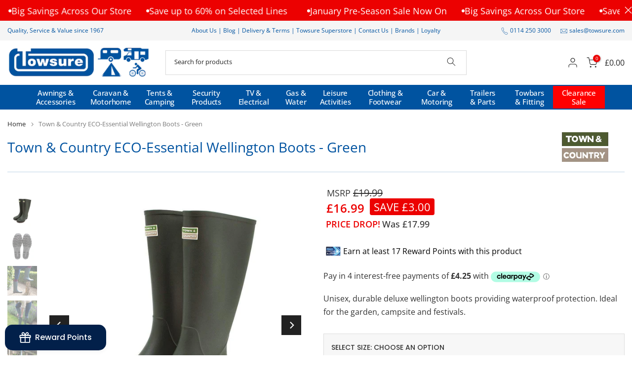

--- FILE ---
content_type: text/css
request_url: https://towsure.com/cdn/shop/t/172/assets/button-style.css?v=21740402954547037931766413171
body_size: 430
content:
/** Shopify CDN: Minification failed

Line 6:4680 Unexpected "{"

**/
.t4s-btn{display:inline-flex;justify-content:center;align-items:center;position:relative;z-index:2;overflow:hidden;line-height:1;transition:.3s ease-in-out;color:var(--btn-color);background-color:var(--btn-background);border-color:var(--btn-border);font-weight:var(--btn-fw);border-radius:var(--btn-radius);font-size:var(--btn-fs);letter-spacing:var(--btn-ls);height:var(--btn-mh);padding:var(--btn-pd-lr);margin-bottom:var(--mgb)}.t4s-btn:hover{color:var(--btn-color-hover);border-color:var(--btn-border-hover)}.t4s-btn:not(.t4s-btn-style-outline):not(.t4s-btn-effect-fade):not(.t4s-btn-effect-default):hover{background-color:var(--btn-background)}.t4s-btn.t4s-btn-effect-fade:hover,.t4s-btn.t4s-btn-effect-default:hover{background-color:var(--btn-background-hover)}.t4s-btn+.t4s-btn{margin-left:10px}.t4s-btn span:first-child{height:inherit;display:flex;align-items:center}svg.t4s-btn-icon{width:var(--icon-width);height:var(--icon-height);margin-left:8px}@media(max-width:767px){.t4s-btn{font-size:var(--btn-fs-mb);letter-spacing:var(--btn-ls-mb);height:var(--btn-mh-mb);padding:0 var(--btn-pd-lr-mb);margin-bottom:var(--mgb-mb)}.t4s-btn+.t4s-btn{margin-left:5px}svg.t4s-btn-icon{width:var(--icon-width-mb);height:var(--icon-height-mb);margin-left:5px}}.t4s-btn-custom{--btn-fs:var(--button-fs);--btn-fw:var(--button-fw);--btn-ls:var(--button-ls);--btn-mh:var(--button-mh);--btn-pd-lr:0 var(--button-pd-lr);--mgb:var(--button-mgb);--btn-fs-mb:var(--button-fs-mb);--btn-ls-mb:var(--button-ls-mb);--btn-mh-mb:var(--button-mh-mb);--btn-pd-lr-mb:var(--button-pd-lr-mb);--mgb-mb:var(--button-mgb-mb);--btn-color:var(--second-cl);--btn-color-hover:var(--second-cl-hover);--btn-background:var(--pri-cl);--btn-background-hover:var(--pri-cl-hover);--btn-border:var(--pri-cl);--btn-border-hover:var(--pri-cl-hover);--btn-radius:var(--button-bdr);--icon-width:var(--button-icon-w);--icon-height:var(--button-icon-w);--icon-width-mb:var(--button-icon-w-mb);--icon-height-mb:var(--button-icon-w-mb)}.t4s-btn-style-outline{--btn-border:var(--pri-cl);--btn-color:var(--pri-cl);background-color:#fff0;border-width:2px}.t4s-btn-style-outline+.t4s-btn-style-outline{margin-left:18px}.t4s-btn-style-outline:hover{background-color:#fff0}.t4s-btn:before,.t4s-btn-style-default::before,.t4s-btn-style-outline:before{background-color:var(--btn-background-hover)}.t4s-btn-style-outline::after{content:"";position:absolute;top:0;left:0;width:100%;height:100%;border:2px solid var(--btn-border);transition:opacity .3s,border .3s;border-radius:var(--btn-radius);z-index:-2;background-color:#fff0}.t4s-btn-style-outline:hover::after{border-color:var(--btn-background-hover)}.t4s-btn-style-bordered,.t4s-btn-style-bordered_top,.t4s-btn-style-link{--btn-color:var(--pri-cl);--btn-color-hover:var(--pri-cl-hover);min-height:1px;height:auto!important;padding:0!important;border-radius:0!important;background-color:transparent!important}.t4s-btn-style-bordered_top{--btn-color:var(--pri-cl);--btn-color-hover:var(--pri-cl-hover);min-height:var(--btn-mh);height:auto!important;padding:0!important;border-radius:0!important;background-color:transparent!important}.t4s-btn-style-bordered{--btn-border:var(--pri-cl);--btn-border-hover:var(--pri-cl-hover);border-bottom:solid 1px}.t4s-btn-style-bordered_top{--btn-border:var(--pri-cl);--btn-border-hover:var(--pri-cl-hover);border-top:solid 2px}.t4s-btn-base{padding:var(--padding-btn);font-size:var(--btn-size);height:var(--btn-height);font-weight:var(--btn-fw);border-radius:var(--btn-radius)}.t4s-btn-base svg.t4s-btn-icon{width:var(--btn-size);height:var(--btn-size);margin-inline-start:4px;fill:currentColor}.t4s-btn-size-small{--padding-btn:0 15px;--btn-height:30px;--btn-size:12px}.t4s-btn-size-extra-small{--padding-btn:0 19px;--btn-height:36px;--btn-size:13px}.t4s-btn-size-medium{--padding-btn:0 34px;--btn-height:40px;--btn-size:14px}.t4s-btn-size-extra-medium{--padding-btn:0 34px;--btn-height:44px;--btn-size:14px}.t4s-btn-size-medium svg.t4s-btn-icon{margin-inline-start:4px}.rtl_true .t4s-btn-size-medium svg.t4s-btn-icon{transform:rotate(180deg)}.t4s-btn-size-large{--padding-btn:0 45px;--btn-height:50px;--btn-size:14px}.t4s-btn-size-large.t4s-btn-icon-true{--btn-height:54px}.t4s-btn-size-extra-large{--padding-btn:0 49px;--btn-height:56px;--btn-size:16px}.t4s-btn-size-large svg.t4s-btn-icon,.t4s-btn-size-extra-large svg.t4s-btn-icon{margin-left:9px}.t4s-btn-style-link.t4s-btn-size-extra-medium,.t4s-btn-style-bordered.t4s-btn-size-extra-medium,.t4s-btn-style-bordered_top.t4s-btn-size-extra-medium{--btn-size:15px}.t4s-btn-style-link.t4s-btn-size-large,.t4s-btn-style-bordered.t4s-btn-size-large,.t4s-btn-style-bordered_top.t4s-btn-size-large,{--btn-size:16px}.t4s-btn-style-link.t4s-btn-size-extra-large,.t4s-btn-style-bordered.t4s-btn-size-extra-large,.t4s-btn-style-bordered_top.t4s-btn-size-extra-large{--btn-size:17px}.t4s-btn-color-light{--btn-color:var(--t4s-dark-color);--btn-background:var(--t4s-light-color);--btn-border:var(--t4s-light-color);--btn-color-hover:var(--t4s-light-color);--btn-background-hover:var(--accent-color);--btn-border-hover:var(--accent-color)}.t4s-btn-color-dark{--btn-color:var(--t4s-light-color);--btn-background:var(--t4s-dark-color);--btn-border:var(--t4s-dark-color);--btn-color-hover:var(--t4s-light-color);--btn-background-hover:var(--accent-color);--btn-border-hover:var(--accent-color)}.t4s-btn-color-primary{--btn-color:var(--t4s-light-color);--btn-background:var(--accent-color);--btn-border:var(--accent-color);--btn-color-hover:var(--t4s-light-color );--btn-background-hover:var(--accent-color-hover);--btn-border-hover:var(--accent-color-hover)}.t4s-btn-style-outline.t4s-btn-color-light{--btn-color:var(--t4s-light-color)}.t4s-btn-style-outline.t4s-btn-color-dark{--btn-color:var(--t4s-dark-color)}.t4s-btn-style-outline.t4s-btn-color-primary{--btn-color:var(--accent-color);--btn-border:var(--accent-color);--btn-color-hover:var(--t4s-light-color);--btn-background-hover:var(--accent-color);--btn-border-hover:var(--accent-color)}.t4s-btn-style-bordered.t4s-btn-color-light,.t4s-btn-style-bordered_top.t4s-btn-color-light,.t4s-btn-style-link.t4s-btn-color-light{--btn-color:var(--t4s-light-color);--btn-color-hover:var(--accent-color);--btn-border:var(--t4s-light-color);--btn-border-hover:var(--accent-color)}.t4s-btn-style-bordered.t4s-btn-color-dark,.t4s-btn-style-bordered_top.t4s-btn-color-dark,.t4s-btn-style-link.t4s-btn-color-dark{--btn-color:var(--t4s-dark-color);--btn-color-hover:var(--accent-color);--btn-border:var(--t4s-dark-color);--btn-border-hover:var(--accent-color)}.t4s-btn-style-bordered.t4s-btn-color-primary,.t4s-btn-style-bordered_top.t4s-btn-color-primary,.t4s-btn-style-link.t4s-btn-color-primary{--btn-color:var(--accent-color);--btn-border:var(--accent-color);--btn-color-hover:var(--accent-color-hover);--btn-border-hover:var(--accent-color-hover)}@media(max-width:767px){.t4s-btn-size-small{--padding-btn:0 15px;--btn-height:26px;--btn-size:10px}.t4s-btn-size-extra-small{--padding-btn:0 20px;--btn-height:30px;--btn-size:11px}.t4s-btn-size-medium{--padding-btn:0 24px;--btn-height:34px;--btn-size:12px}.t4s-btn-size-extra-medium{--padding-btn:0 24px;--btn-height:36px;--btn-size:12px}.t4s-btn-size-large{--padding-btn:0 25px;--btn-height:44px;--btn-size:13px}.t4s-btn-size-large.t4s-btn-icon-true{--btn-height:46px}.t4s-btn-size-extra-large{--padding-btn:0 30px;--btn-height:46px;--btn-size:14px}.t4s-btn-size-large svg.t4s-btn-icon,.t4s-btn-size-extra-large svg.t4s-btn-icon{margin-left:9px}.t4s-btn-style-link.t4s-btn-size-small,.t4s-btn-style-bordered.t4s-btn-size-small,.t4s-btn-style-bordered_top.t4s-btn-size-small{--btn-size:11px}.t4s-btn-style-link.t4s-btn-size-extra-small,.t4s-btn-style-bordered.t4s-btn-size-extra-small,.t4s-btn-style-bordered_top.t4s-btn-size-extra-small{--btn-size:12px}.t4s-btn-style-link.t4s-btn-size-medium,.t4s-btn-style-bordered.t4s-btn-size-medium,.t4s-btn-style-bordered_top.t4s-btn-size-medium{--btn-size:13px}.t4s-btn-style-link.t4s-btn-size-extra-medium,.t4s-btn-style-bordered.t4s-btn-size-extra-medium,.t4s-btn-style-bordered_top.t4s-btn-size-extra-medium{--btn-size:14px}.t4s-btn-style-link.t4s-btn-size-large,.t4s-btn-style-bordered.t4s-btn-size-large,.t4s-btn-style-bordered_top.t4s-btn-size-large{--btn-size:15px}.t4s-btn-style-link.t4s-btn-size-extra-large,.t4s-btn-style-bordered.t4s-btn-size-extra-large,.t4s-btn-style-bordered_top.t4s-btn-size-extra-large{--btn-size:16px}.t4s-btn-style-bordered_top{min-height:var(--btn-mh-mb)}}

--- FILE ---
content_type: text/css
request_url: https://towsure.com/cdn/shop/t/172/assets/collection.css?v=92882609836485507511766413192
body_size: 1835
content:
.t4s-collection-item{margin-bottom:var(--mgb)}.t4s-collection-item:not(.t4s-coll-style-5):not(.t4s-coll-style-7):not(.t4s-coll-style-11):not(.t4s-coll-style-12):not(.t4s-coll-style-14):not(.t4s-coll-style-16) .t4s-cat-content{border-radius:var(--item-rd)}.t4s-collection-item .t4s_ratio{--aspect-ratioapt:4/3;overflow:hidden}.t4s-collection-item .t4s_ratio{border-radius:var(--item-rd);overflow:hidden}.t4s-collection-item .t4s-eff-border-run:before,.t4s-collection-item .t4s-eff-border-run:after,.t4s-collection-item .t4s_ratio>svg,.t4s-collection-item .t4s_ratio>img{border-radius:var(--item-rd)}.t4s-collection-item .t4s-source-icon .t4s-coll-img{display:inline-block;vertical-align:top}.t4s-collection-item .t4s-source-icon .t4s-coll-icon{min-width:var(--icon-width,86px);min-height:var(--icon-width,86px);display:inline-flex;justify-content:center;align-items:center;font-size:40px;color:var(--border-cl)}.t4s-collection-item .t4s-source-icon .t4s-obj-eff{transition:.5s ease 0s}.t4s-collection-item .t4s-cat-subtitle span.t4s-text{margin:0 3px}.t4s-collection-item .t4s-cate-wrapper{position:absolute;z-index:3;left:50%;min-width:150px;height:44px;padding:0;text-align:center;-webkit-transform:translateX(-50%);transform:translate(-50%);display:flex;flex-direction:column;justify-content:center;align-items:center;bottom:var(--space-bottom)}.t4s-collection-border-true .t4s-collection-item .t4s-cate-wrapper{bottom:calc(var(--space-bottom) + 1px)}.t4s-coll-style-1 .t4s-cate-wrapper{box-shadow:1px 1px #0000001a}.t4s-collection-item .t4s-cat-title,.t4s-collection-item .t4s-cat-subtitle{min-height:24px;line-height:1;display:flex;justify-content:center;align-items:center;transition:all .5s ease;font-size:14px;font-weight:600}.t4s-collection-item .t4s-cat-title{position:relative;z-index:2;color:var(--color);background-color:var(--bg-color)}.t4s-collection-item .t4s-cat-subtitle{color:var(--subtitle-cl)}.t4s-collection-item .t4s-cat-subtitle{display:none}.t4s-coll-style-1 .t4s-cat-title,.t4s-coll-style-6 .t4s-cat-title,.t4s-coll-style-9 .t4s-cat-title{width:100%;height:100%;padding:5px 20px;display:inline-flex;justify-content:center;align-items:center}.t4s-coll-style-2 .t4s-cate-wrapper,.t4s-coll-style-3 .t4s-cate-wrapper{position:absolute;text-align:center;top:50%;left:15px;right:15px;bottom:auto!important;transform:translateY(-50%);text-shadow:0 0 4px rgb(0 0 0 / .4);-webkit-hyphens:auto;hyphens:auto;z-index:10;transition:.3s;box-shadow:none;min-height:1px;height:auto;display:block}.t4s-coll-style-2 .t4s-cat-title{width:auto;display:inline-flex;vertical-align:top;padding:0}.t4s-coll-style-3 .t4s-cat-title{transform:translateY(-15px);font-size:23px;display:flex}.t4s-coll-style-3 .t4s-cat-subtitle{opacity:0;visibility:hidden;transform:translateY(15px);position:absolute;z-index:1;display:inline-block;vertical-align:top;left:0;right:0;font-weight:400}.t4s-coll-style-4 .t4s-cat-title,.t4s-coll-style-4 .t4s-cat-subtitle{width:100%;height:100%;padding:5px 20px;display:inline-flex;justify-content:center;align-items:center}.t4s-coll-style-4 .t4s-cat-subtitle{opacity:0;visibility:hidden;transform:translateY(0);position:absolute;z-index:3;left:0;right:0;top:0;bottom:0;height:100%;margin:auto;color:var(--subtitle-cl2);background-color:var(--subtitle-cl)}.t4s-coll-style-5 .t4s-cate-wrapper{position:static;bottom:0;left:0;right:0;display:block;box-shadow:none;transform:translate(0);padding:var(--space-bottom) 0 0;height:auto}.t4s-coll-style-5 .t4s-cat-title{font-size:18px;font-weight:500;font-family:var(--font-heading-family)}.t4s-coll-style-5 .t4s-cat-subtitle{display:flex;font-weight:400;font-family:var(--font-family-2)}.t4s-coll-style-7 .t4s-cate-wrapper{position:static;bottom:0;left:0;right:0;display:block;box-shadow:none;transform:translate(0)}.t4s-collection-border-true .t4s-coll-style-7 .t4s-cate-wrapper{margin-top:-1px;border:solid 1px var(--border-cl)}.t4s-coll-style-7 .t4s-cat-title{height:100%}.t4s-coll-style-8 .t4s-cate-wrapper{display:none}.t4s-coll-style-9 .t4s-cate-wrapper{width:calc(100% - 30px);left:15px;right:15px;transform:none}.t4s-coll-style-9 .t4s-cat-title{font-size:17px}.t4s-coll-style-10 span.t4s-count{margin-right:5px}.t4s-coll-style-10 .t4s-cate-wrapper{width:100%;left:0;right:0;transform:none;flex-direction:column;font-weight:400;box-shadow:0 0;padding:10px;background-color:var(--bg-color);height:auto;min-height:44px}.t4s-collection-border-true .t4s-coll-style-10 .t4s-cate-wrapper{width:calc(100% - 2px);left:1px;right:1px}.t4s-coll-style-10 .t4s-cat-title{font-size:18px;font-weight:500;color:var(--color);width:100%;background-color:#fff0}.t4s-coll-style-10 .t4s-coll-img{padding-bottom:30px}.t4s-coll-style-10 .t4s-cat-subtitle{font-weight:400;width:100%;display:flex}.t4s-coll-style-11 .t4s-cate-wrapper,.t4s-coll-style-12 .t4s-cate-wrapper,.t4s-coll-style-14 .t4s-cate-wrapper{position:static;-webkit-transform:none;transform:none;min-width:1px;box-shadow:none;padding:0;min-height:1px;height:auto;font-weight:400;padding:var(--space-bottom) 0 0}.t4s-collection-border-true .t4s-coll-style-11 .t4s-img-wrap{border-width:1.5px}.t4s-coll-style-11 .t4s-cat-title,.t4s-coll-style-12 .t4s-cat-title{line-height:21px}.t4s-coll-style-13 .t4s-cate-wrapper{height:25px;min-width:90px}.t4s-coll-style-13 .t4s-cat-title{font-size:12px;line-height:18px;height:100%;width:100%;padding:0 20px}.t4s-collection-item.t4s-coll-style-14{margin-bottom:0}.t4s-collection-item.t4s-coll-style-14 .t4s-cat-title{font-weight:500;font-size:18px;margin-top:-5px;display:block;line-height:24px}.t4s-collection-item.t4s-coll-style-14 .t4s-cat-title .t4s-count{display:inline-block!important;background-color:#fff0;color:var(--count-cl-pri);vertical-align:middle;position:static;font-weight:400;font-size:18px;padding:0}.t4s-collection-item{--color:var(--title-cl-second);--bg-color:var(--title-cl-pri);--color-hover:var(--title-cl-second-hover);--bg-color-hover:var(--title-cl-pri-hover)}.t4s-coll-style-2,.t4s-coll-style-3,.t4s-coll-style-5,.t4s-coll-style-11,.t4s-coll-style-12,.t4s-coll-style-14{--color:var(--title-cl-pri);--bg-color:tranparent;--color-hover:var(--title-cl-pri-hover);--bg-color-hover:tranparent}a.t4s-loadpreview{margin-bottom:50px}.t4s-coll-style-15 .t4s-cate-wrapper{height:auto;min-width:1px}.t4s-coll-style-15 .t4s-cat-title{font-weight:500;font-size:14px;line-height:22px;min-height:1px;color:var(--title-cl-pri);background-color:#fff0}.t4s-coll-style-15:hover{--border-cl:var(--title-cl-pri-hover)}.t4s-coll-style-15:hover .t4s-cat-content{background-color:var(--title-cl-pri-hover);color:var(--title-cl-second-hover)}.t4s-coll-style-15:hover .t4s-cat-title,.t4s-coll-style-15:hover .t4s-cat-title:hover,.t4s-coll-style-15 .t4s-cat-title:hover{color:var(--title-cl-second-hover)}.t4s-coll-style-15:hover .t4s-coll-img{filter:brightness(2)}.t4s-collection-border-true.t4s-gy-md-0 .t4s-collection-item.t4s-coll-style-15{margin-bottom:0}.t4s-collection-border-true.t4s-gx-md-0 .t4s-collection-item.t4s-coll-style-15{margin-inline-start:0}.t4s-collection-border-true.t4s-gy-md-0 .t4s-collection-item.t4s-coll-style-15 .t4s-cat-content{margin-bottom:-1px}.t4s-collection-border-true.t4s-gx-md-0 .t4s-collection-item.t4s-coll-style-15 .t4s-cat-content{margin-inline-start:-1px}.t4s-collection-border-true .t4s-collection-item.t4s-coll-style-15 .t4s-cat-content:before{content:"";position:absolute;z-index:3;right:0;bottom:1px;left:0;top:0;border:solid 1px var(--border-cl);border-radius:var(--item-rd)}.t4s-collection-border-true .t4s-collection-item.t4s-coll-style-15 .t4s-img-wrap:before{display:none}.t4s-collection-border-true.t4s-has-collection16 .t4s-collection-item .t4s-img-wrap:before{display:none}.t4s-collection-border-true.t4s-has-collection16 .t4s-collection-item{position:relative}.t4s-collection-border-true.t4s-has-collection16 .t4s-collection-item:before{content:"";position:absolute;z-index:3;left:0;top:0;right:0;bottom:0;border:solid 1px var(--border-cl);border-radius:var(--item-rd);pointer-events:none}.t4s-coll-style-16{--color:var(--title-cl-pri);--bg-color:transparent;--color-hover:var(--title-cl-pri-hover);--bg-color-hover:transparent}.t4s-coll-style-16 .t4s-cat-content{padding:20px}.t4s-coll-style-16 .t4s-cate-wrapper{height:auto;min-width:1px;position:static;transform:none}.t4s-coll-style-16 .t4s-cat-title{font-weight:500;font-size:15px;line-height:22.5px;min-height:1px;color:var(--title-cl-pri);background-color:#fff0;margin-bottom:20px}.t4s-coll-style-16 .t4s-cat-title:hover{color:var(--title-cl-pri-hover);background-color:#fff0}.t4s-has-collection16 .t4s-coll-style-16 .t4s-img-wrap{max-width:100px;margin:20px auto 10px}@media (max-width:1199px) and (min-width:1025px){.t4s-coll-layout-2.has-3-item .coll-item-1 .t4s_ratio,.t4s-coll-layout-3.has-3-item .coll-item-3 .t4s_ratio{--aspect-ratioapt:570/635 !important}.t4s-coll-layout-4.has-3-item .coll-item-2 .t4s_ratio,.t4s-coll-layout-4.has-3-item .coll-item-3 .t4s_ratio,.t4s-coll-layout-5.has-3-item .coll-item-1 .t4s_ratio,.t4s-coll-layout-5.has-3-item .coll-item-3 .t4s_ratio,.t4s-coll-layout-6.has-3-item .coll-item-1 .t4s_ratio,.t4s-coll-layout-6.has-3-item .coll-item-2 .t4s_ratio,.t4s-coll-layout-4.has-4-item .coll-item-4 .t4s_ratio{--aspect-ratioapt:270/636 !important}.t4s-coll-layout-3.has-4-item .coll-item-1 .t4s_ratio{--aspect-ratioapt:570/633 !important}.t4s-coll-layout-5.has-4-item .coll-item-4 .t4s_ratio{--aspect-ratioapt:570/670 !important}.t4s-coll-layout-6.has-4-item .coll-item-1 .t4s_ratio,.t4s-coll-layout-6.has-4-item .coll-item-4 .t4s_ratio{--aspect-ratioapt:400/640 !important}.t4s-coll-layout-1.has-5-item .coll-item-4 .t4s_ratio,.t4s-coll-layout-1.has-5-item .coll-item-5 .t4s_ratio{--aspect-ratioapt:570/318 !important}.t4s-coll-layout-2.has-5-item .coll-item-3 .t4s_ratio{--aspect-ratioapt:400/639 !important}.t4s-coll-layout-5.has-5-item .coll-item-1 .t4s_ratio,.t4s-coll-layout-5.has-5-item .coll-item-5 .t4s_ratio{--aspect-ratioapt:400/677 !important}.t4s-coll-layout-5.has-6-item .coll-item-1 .t4s_ratio{--aspect-ratioapt:400/679 !important}.t4s-coll-layout-5.has-6-item .coll-item-2 .t4s_ratio,.t4s-coll-layout-5.has-6-item .coll-item-3 .t4s_ratio{--aspect-ratioapt:400/320 !important}.t4s-coll-layout-1.has-7-item .coll-item-1 .t4s_ratio,.t4s-coll-layout-1.has-7-item .coll-item-2 .t4s_ratio,.t4s-coll-layout-1.has-7-item .coll-item-6 .t4s_ratio,.t4s-coll-layout-1.has-7-item .coll-item-7 .t4s_ratio{--aspect-ratioapt:400/319 !important}.t4s-coll-layout-2.has-7-item .coll-item-6 .t4s_ratio{--aspect-ratioapt:400/298 !important}}@media (max-width:1024px) and (min-width:768px){.t4s-collection-manual .t4s-collection-manual .t4s-collection-item .t4s_ratio{--aspect-ratioapt:var(--aspect-ratioapttb) !important}.t4s-collection-item .t4s-cate-wrapper{bottom:var(--space-bottom-tb,15px)}.t4s-collection-border-true .t4s-collection-item .t4s-cate-wrapper{bottom:calc(var(--space-bottom-tb) + 1px)}}@media (max-width:991px){.t4s-coll-layout-2.has-3-item .coll-item-1 .t4s_ratio,.t4s-coll-layout-3.has-3-item .coll-item-3 .t4s_ratio,.t4s-coll-layout-5.has-3-item .coll-item-2 .t4s_ratio,.t4s-coll-layout-6.has-3-item .coll-item-3 .t4s_ratio,.t4s-coll-layout-3.has-4-item .coll-item-1 .t4s_ratio,.t4s-coll-layout-7.has-4-item .coll-item-4 .t4s_ratio{--aspect-ratioapt:570/400 !important}.t4s-coll-layout-4.has-3-item .coll-item-1 .t4s_ratio,.t4s-coll-layout-5.has-3-item .coll-item-1 .t4s_ratio,.t4s-coll-layout-5.has-3-item .coll-item-3 .t4s_ratio,.t4s-coll-layout-6.has-3-item .coll-item-1 .t4s_ratio,.t4s-coll-layout-6.has-3-item .coll-item-2 .t4s_ratio{--aspect-ratioapt:570/300 !important}.t4s-coll-layout-4.has-3-item .coll-item-2 .t4s_ratio,.t4s-coll-layout-4.has-3-item .coll-item-3 .t4s_ratio,.t4s-coll-layout-6.has-3-item .coll-item-1 .t4s_ratio,.t4s-coll-layout-6.has-3-item .coll-item-2 .t4s_ratio{--aspect-ratioapt:270/300 !important}.t4s-coll-layout-4.has-4-item .coll-item-4 .t4s_ratio{--aspect-ratioapt:570/627 !important}.t4s-coll-layout-5.has-4-item .coll-item-4 .t4s_ratio{--aspect-ratioapt:570/696 !important}.t4s-coll-layout-6.has-4-item .coll-item-1 .t4s_ratio{--aspect-ratioapt:400/633 !important}.t4s-coll-layout-2.has-5-item .coll-item-3 .t4s_ratio{--aspect-ratioapt:400/634 !important}.t4s-coll-layout-4.has-5-item .coll-item-3 .t4s_ratio{--aspect-ratioapt:400/300 !important}.t4s-coll-layout-5.has-5-item .coll-item-1 .t4s_ratio{--aspect-ratioapt:400/651 !important}.t4s-coll-layout-5.has-6-item .coll-item-1 .t4s_ratio{--aspect-ratioapt:400/664 !important}.t4s-coll-layout-2.has-7-item .coll-item-5 .t4s_ratio,.t4s-coll-layout-2.has-7-item .coll-item-7 .t4s_ratio{--aspect-ratioapt:570/300 !important}}@media (max-width:767px){.t4s-collection-item{margin-bottom:var(--mgb-mb)}.t4s-cate-wrapper{padding:5px 10px;min-height:30px}.t4s-coll-layout-4.has-4-item .coll-item-3 .t4s_ratio,.t4s-coll-layout-5.has-4-item .coll-item-4 .t4s_ratio,.t4s-coll-layout-6.has-4-item .coll-item-1 .t4s_ratio,.t4s-coll-layout-6.has-4-item .coll-item-4 .t4s_ratio{--aspect-ratioapt:570/400 !important}.t4s-coll-layout-4.has-4-item .coll-item-4 .t4s_ratio{--aspect-ratioapt:570/300 !important}.t4s-coll-layout-2.has-5-item .coll-item-3 .t4s_ratio,.t4s-coll-layout-5.has-5-item .coll-item-1 .t4s_ratio,.t4s-coll-layout-5.has-5-item .coll-item-5 .t4s_ratio{--aspect-ratioapt:400/250 !important}.t4s-coll-layout-5.has-6-item .coll-item-1 .t4s_ratio{--aspect-ratioapt:400/300 !important}.t4s-collection-item .t4s-cate-wrapper{bottom:var(--space-bottom-mb)}.t4s-collection-border-true .t4s-collection-item .t4s-cate-wrapper{bottom:calc(var(--space-bottom-mb) + 1px)}}@media (max-width:480px){.t4s-collection-item .t4s-cate-wrapper{max-width:90%;margin:auto;min-width:100px}.t4s-coll-style-5 .t4s-cate-wrapper,.t4s-coll-style-7 .t4s-cate-wrapper,.t4s-coll-style-11 .t4s-cate-wrapper,.t4s-coll-style-12 .t4s-cate-wrapper{padding:var(--space-bottom-mb) 0 0}}.t4s-collection-item .t4s-coll-img{padding:var(--item-pd)}.t4s-collection-border-true .t4s-collection-item .t4s-coll-img{padding:0}.t4s-collection-border-true .t4s-collection-item .t4s-img-wrap{overflow:hidden;position:relative;border-radius:var(--item-rd);padding:var(--item-pd);margin-bottom:1px}.t4s-collection-border-true .t4s-collection-item .t4s-img-wrap:before{content:"";position:absolute;z-index:3;width:100%;height:100%;left:0;top:0;border:solid 1px var(--border-cl);border-radius:var(--item-rd)}.t4s-collection-item .t4s-coll-icon-svg{display:inline-flex}.t4s-collection-item .t4s-coll-icon-svg svg{width:var(--icon-width,64px);height:var(--icon-width,64px);fill:currentColor}.t4s-collection-border-true.t4s-gx-md-0 .t4s-collection-item{margin-inline-start:-1px}.t4s-collection-border-true.t4s-gy-md-0 .t4s-collection-item{margin-bottom:-1px}.t4s-collection-small .t4s-collection-item .t4s-coll-img{width:86px}.t4s-collection-medium .t4s-collection-item .t4s-coll-img{width:102px}.t4s-collection-large .t4s-collection-item .t4s-coll-img{width:150px}.t4s-collection-item .t4s-coll-img .t4s-count,.t4s-collection-item .t4s-cat-title .t4s-count{background-color:var(--count-cl-pri);color:var(--count-cl-second);height:20px;line-height:20px;display:inline-flex;align-items:center;justify-content:center;min-width:26px;width:auto;padding:0 5px;font-size:11px;border-radius:10px;position:absolute;z-index:4;left:auto;right:10%;top:10%}.t4s-collection-item .t4s-cat-title .t4s-count{right:auto;left:100%;top:-5px}.t4s-collection-item .t4s-source-icon .t4s-coll-img .t4s-count{right:-8px;top:12px}.t4s-list-collections[style*="--item-rd:0%"] .t4s-collection-item .t4s-coll-img .t4s-count{top:5px;right:5px}.t4s-collection-small .t4s-collection-item .t4s-coll-img .t4s-count,.t4s-collection-medium .t4s-collection-item .t4s-coll-img .t4s-count{right:-10px;top:12px}.t4s-collection-large .t4s-collection-item .t4s-coll-img .t4s-count{right:0;top:20px}.t4s-collection-item:not(.t4s-coll-style-12) .t4s-cat-title .t4s-count{display:none}.t4s-prs-footer{margin-top:40px}@media (max-width:767px){.t4s-collection-border-true.t4s-gx-0.t4s-gy-0{border-top:solid 1px var(--border-cl);border-left:solid 1px var(--border-cl)}.t4s-collection-border-true.t4s-gx-0.t4s-gy-0 .t4s-collection-item .t4s-img-wrap:before{box-shadow:inset -1px -1px var(--border-cl),-1px -1px var(--border-cl);border:none}.t4s-collection-border-true.t4s-gx-0.t4s-gy-0.t4s-has-collection16{border:none}}@media (-moz-touch-enabled:0),(hover:hover){.t4s-collection-item .t4s-cat-title:hover{color:var(--color-hover);background-color:var(--bg-color-hover)}.t4s-coll-style-3:hover .t4s-cat-title,.t4s-coll-style-3:hover .t4s-cat-subtitle{opacity:1;visibility:visible;transform:translateY(0)}.t4s-coll-style-3:hover .t4s-cate-wrapper>a{opacity:1;visibility:visible;transform:translateY(0)}.t4s-coll-style-4 .t4s-cate-wrapper:hover .t4s-cat-subtitle{opacity:1;visibility:visible}.t4s-coll-style-10.t4s-collection-item .t4s-cat-title:hover{color:var(--color);background-color:#fff0}}@media (max-width:320px){.t4s-collection-item .t4s-cat-title,.t4s-collection-item .t4s-cat-subtitle{font-size:12px;font-weight:500}}
/*# sourceMappingURL=/cdn/shop/t/172/assets/collection.css.map?v=92882609836485507511766413192 */


--- FILE ---
content_type: text/javascript
request_url: https://towsure.com/cdn/shop/t/172/assets/product-price-drop.js?v=49891023411325647421766413367
body_size: -476
content:
document.addEventListener("DOMContentLoaded",function(){const dataElement=document.getElementById("variant-was-price-data");if(!dataElement)return;const variantWasPrices=JSON.parse(dataElement.textContent),wasPriceElement=document.getElementById("variant-was-price"),wasPriceValue=document.getElementById("was-price-value"),variantSelector=document.querySelector('[name="id"]');function updateWasPrice(variantId){const wasPrice=variantWasPrices[variantId];wasPrice&&wasPriceValue&&wasPriceElement?(wasPriceValue.textContent=wasPrice,wasPriceElement.style.display="block"):wasPriceElement&&(wasPriceElement.style.display="none")}variantSelector?.addEventListener("change",function(e){updateWasPrice(e.target.value)});const currentVariantId=new URLSearchParams(window.location.search).get("variant")||variantSelector?.value;currentVariantId&&updateWasPrice(currentVariantId)});
//# sourceMappingURL=/cdn/shop/t/172/assets/product-price-drop.js.map?v=49891023411325647421766413367


--- FILE ---
content_type: text/javascript
request_url: https://towsure.com/cdn/shop/t/172/assets/ts-lightbox.js?v=103397641577925513931766413476
body_size: -542
content:
document.addEventListener("DOMContentLoaded",function(){const lightbox=document.getElementById("ts-lightbox"),lightboxImg=document.getElementById("ts-lightbox-img"),closeBtn=document.querySelector(".ts-lightbox-close");document.querySelectorAll(".ts-infographic-link").forEach(link=>{link.addEventListener("click",function(e){e.preventDefault(),lightboxImg.src=this.href,lightbox.style.display="flex"})}),closeBtn.addEventListener("click",function(){lightbox.style.display="none"}),lightbox.addEventListener("click",function(e){e.target===lightbox&&(lightbox.style.display="none")})});
//# sourceMappingURL=/cdn/shop/t/172/assets/ts-lightbox.js.map?v=103397641577925513931766413476
